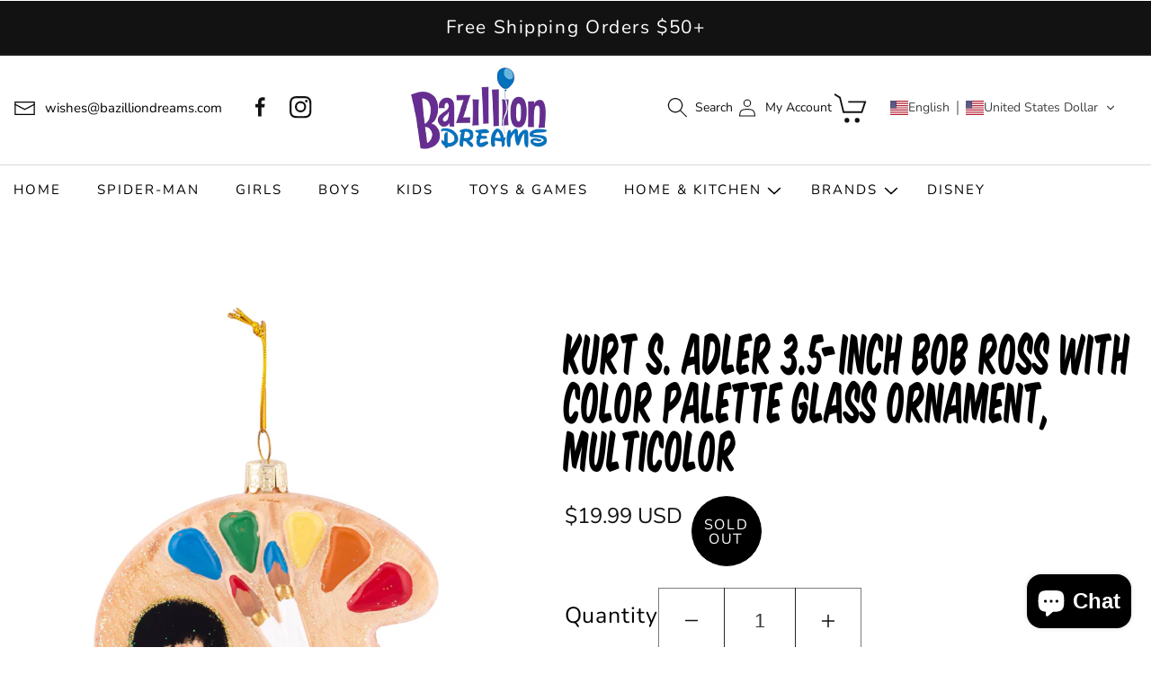

--- FILE ---
content_type: text/css
request_url: https://cdn.shopify.com/extensions/019bc08a-fcff-73cb-ad50-3f8504d69d8b/glc-ext-159/assets/gelacy.css
body_size: 2910
content:
.glc-hidden-scrollbar{-ms-overflow-style:none;scrollbar-width:none}.glc-hidden-scrollbar::-webkit-scrollbar{width:0;height:0;display:none;-webkit-appearance:none}.glc-scrollbar::-webkit-scrollbar{background-color:#fff;width:16px}.glc-scrollbar::-webkit-scrollbar-track{background-color:#fff}.glc-scrollbar::-webkit-scrollbar-thumb{background-color:#babac0;border-radius:16px;border:4px solid #fff}.glc-scrollbar::-webkit-scrollbar-button{display:none}.glc-theme--default-floating{--glc-text-color: #303030;--glc-flag-border-color: rgba(225, 227, 229, 0.5);--glc-flag-border-radius: 2px;--glc-flag-width: 20px;--glc-flag-height: 16px;--glc-btn-border-radius: 4px;--glc-btn-border: none;--glc-btn-border-hover: none;--glc-btn-border-active: none;--glc-btn-box-shadow: 1px 0px 0px 0px rgba(0, 0, 0, 0.13) inset, -1px 0px 0px 0px rgba(0, 0, 0, 0.13) inset, 0px -1px 0px 0px rgba(0, 0, 0, 0.17) inset, 0px 1px 0px 0px rgba(204, 204, 204, 0.50) inset;--glc-btn-box-shadow-hover: 0px 16px 28px -12px rgba(13, 13, 13, 0.10);--glc-btn-box-shadow-active: 0px 0px 2px 0px rgba(13, 13, 13, 0.05) inset, 0px 2px 6px -1px rgba(13, 13, 13, 0.05);--glc-btn-opacity: 1;--glc-btn-opacity-hover: 1;--glc-btn-opacity-active: 1;--glc-expand-label-color: #616161;--glc-expand-label-font-weight: 600;--glc-expand-label-text-transform: uppercase;--glc-expand-btn-cta-font-size: 14px;--glc-expand-btn-cta-font-weight: 500;--glc-expand-btn-cta-border-radius: 4px;--glc-expand-btn-cta-bg: #3B3D3F;--glc-expand-btn-cta-bg-hover: #000000;--glc-expand-btn-cta-color: #FFFFFF;--glc-expand-btn-cta-color-hover: #FFFFFF;--glc-expand-btn-cta-box-shadow: 0px 1px 0px 0px rgba(0, 0, 0, 0.08), 0px -1px 0px 0px rgba(0, 0, 0, 0.20) inset;--glc-expand-btn-cta-box-shadow-hover: 0px 1px 0px 0px rgba(0, 0, 0, 0.05) inset;--glc-expand-btn-cta-width: 100%;--glc-expand-btn-cta-height: 32px;--glc-expand-box-shadow: 0px 4px 32px -8px rgba(25, 30, 35, 0.2);--glc-dropdown-btn-border-color: #E3E3E3;--glc-dropdown-btn-border-radius: 2px;--glc-dropdown-btn-bg: #FFFFFF;--glc-dropdown-btn-bg-hover: #F6F6F7;--glc-dropdown-btn-bg-active: #F6F6F7;--glc-dropdown-expand-bg: #FFFFFF;--glc-dropdown-expand-box-shadow: 0px 4px 32px -8px rgba(25, 30, 35, 0.20);--glc-dropdown-expand-border: none;--glc-dropdown-expand-border-radius: 4px;--glc-list-item-bg-hover: #F2F7FE;--glc-list-item-bg-active: #F2F7FE;--glc-search-bg: #F1F1F1;--glc-search-box-shadow: none --glc-search-input-color: #616161;--glc-search-input-font-size: 13px;--glc-search-input-font-weight: 500;--glc-search-icon-color: #404040;--glc-trademark-bg: #F1F1F1;--glc-trademark-color: #616161;--glc-trademark-bold-color: #002942}.glc-theme--default-embedded{--glc-text-color: #404040;--glc-flag-border-color: rgba(225, 227, 229, 0.5);--glc-flag-border-radius: 2px;--glc-flag-width: 20px;--glc-flag-height: 16px;--glc-btn-border-radius: 4px;--glc-btn-border: none;--glc-btn-border-hover: none;--glc-btn-border-active: none;--glc-btn-box-shadow: none;--glc-btn-box-shadow-hover: 0px 16px 28px -12px rgba(13, 13, 13, 0.10);--glc-btn-box-shadow-active: 0px 0px 2px 0px rgba(13, 13, 13, 0.05) inset, 0px 2px 6px -1px rgba(13, 13, 13, 0.05);--glc-btn-opacity: 1;--glc-btn-opacity-hover: 1;--glc-btn-opacity-active: 1;--glc-expand-label-color: #616161;--glc-expand-label-font-weight: 600;--glc-expand-label-text-transform: uppercase;--glc-expand-btn-cta-font-size: 14px;--glc-expand-btn-cta-font-weight: 500;--glc-expand-btn-cta-border-radius: 4px;--glc-expand-btn-cta-bg: #3B3D3F;--glc-expand-btn-cta-bg-hover: #000000;--glc-expand-btn-cta-color: #FFFFFF;--glc-expand-btn-cta-color-hover: #FFFFFF;--glc-expand-btn-cta-box-shadow: 0px 1px 0px 0px rgba(0, 0, 0, 0.08), 0px -1px 0px 0px rgba(0, 0, 0, 0.20) inset;--glc-expand-btn-cta-box-shadow-hover: 0px 1px 0px 0px rgba(0, 0, 0, 0.05) inset;--glc-expand-btn-cta-width: 100%;--glc-expand-btn-cta-height: 32px;--glc-expand-box-shadow: 0px 4px 32px -8px rgba(25, 30, 35, 0.2);--glc-dropdown-btn-border-color: #E3E3E3;--glc-dropdown-btn-border-radius: 2px;--glc-dropdown-btn-bg: #FFFFFF;--glc-dropdown-btn-bg-hover: #F6F6F7;--glc-dropdown-btn-bg-active: #F6F6F7;--glc-dropdown-expand-bg: #FFFFFF;--glc-dropdown-expand-box-shadow: 0px 4px 32px -8px rgba(25, 30, 35, 0.20);--glc-dropdown-expand-border: none;--glc-dropdown-expand-border-radius: 4px;--glc-list-item-bg-hover: #F2F7FE;--glc-list-item-bg-active: #F2F7FE;--glc-search-bg: #F1F1F1;--glc-search-box-shadow: 0px -1px 0px 0px #E1E3E5 inset;--glc-search-input-color: #616161;--glc-search-input-font-size: 13px;--glc-search-input-font-weight: 500;--glc-search-icon-color: #404040;--glc-trademark-bg: #F1F1F1;--glc-trademark-color: #616161;--glc-trademark-bold-color: #002942}.glc-theme--loyalty-floating{--glc-text-color: #FFFFFF;--glc-flag-border-color: rgba(225, 227, 229, 0.5);--glc-flag-border-radius: 2px;--glc-flag-width: 20px;--glc-flag-height: 16px;--glc-btn-border-radius: 2px;--glc-btn-border: none;--glc-btn-border-hover: none;--glc-btn-border-active: none;--glc-btn-box-shadow: 0px 0px 2px 0px rgba(13, 13, 13, 0.05) inset, 0px 2px 6px -1px rgba(13, 13, 13, 0.05);--glc-btn-box-shadow-hover: 0px 4px 32px -8px rgba(25, 30, 35, 0.20);--glc-btn-box-shadow-active: 1px 0px 0px 0px rgba(0, 0, 0, 0.13) inset, -1px 0px 0px 0px rgba(0, 0, 0, 0.13) inset, 0px -1px 0px 0px rgba(0, 0, 0, 0.17) inset, 0px 1px 0px 0px rgba(204, 204, 204, 0.50) inset;--glc-btn-opacity: 1;--glc-btn-opacity-hover: 1;--glc-btn-opacity-active: 1;--glc-expand-label-color: #BDC1CC;--glc-expand-label-font-weight: 600;--glc-expand-label-text-transform: uppercase;--glc-expand-btn-cta-font-size: 14px;--glc-expand-btn-cta-font-weight: 500;--glc-expand-btn-cta-border-radius: 2px;--glc-expand-btn-cta-bg: #005BD3;--glc-expand-btn-cta-bg-hover: #FFC96B;--glc-expand-btn-cta-color: #FCFDFF;--glc-expand-btn-cta-color-hover: #7E5700;--glc-expand-btn-cta-box-shadow: 0px 1px 0px rgba(0, 0, 0, 0.08), inset 0px -1px 0px rgba(0, 0, 0, 0.2);--glc-expand-btn-cta-box-shadow-hover: 0px 1px 0px rgba(0, 0, 0, 0.08), inset 0px -1px 0px rgba(0, 0, 0, 0.2);--glc-expand-btn-cta-width: 100%;--glc-expand-btn-cta-height: 32px;--glc-expand-box-shadow: 0px 4px 32px -8px rgba(25, 30, 35, 0.2);--glc-dropdown-btn-border-color: #BABFC4;--glc-dropdown-btn-border-radius: 2px;--glc-dropdown-btn-bg: #202223;--glc-dropdown-btn-bg-hover: #6D7175;--glc-dropdown-btn-bg-active: rgba(0, 0, 0, 0.5);--glc-dropdown-expand-bg: #202223;--glc-dropdown-expand-box-shadow: 0px 3px 6px -3px rgba(23, 24, 24, 0.08), 0px 8px 20px -4px rgba(23, 24, 24, 0.12);--glc-dropdown-expand-border: none;--glc-dropdown-expand-border-radius: 2px;--glc-list-item-bg-hover: rgba(0, 0, 0, 0.5);--glc-list-item-bg-active: #103262;--glc-search-bg: rgba(0, 0, 0, 0.50);--glc-search-box-shadow: 0px -1px 0px 0px #E1E3E5 inset;--glc-search-input-color: #FFF;--glc-search-input-font-size: 13px;--glc-search-input-font-weight: 500;--glc-search-icon-color: #BABEC3;--glc-trademark-bg: rgba(255, 255, 255, 0.05);--glc-trademark-color: #FFFFFF;--glc-trademark-bold-color: #FFFFFF}.glc-theme--loyalty-embedded{--glc-text-color: #FFFFFF;--glc-flag-border-color: rgba(225, 227, 229, 0.5);--glc-flag-border-radius: 2px;--glc-flag-width: 20px;--glc-flag-height: 16px;--glc-btn-border-radius: 2px;--glc-btn-border: none;--glc-btn-border-hover: none;--glc-btn-border-active: none;--glc-btn-box-shadow: none;--glc-btn-box-shadow-hover: 0px 16px 28px -12px rgba(13, 13, 13, 0.10);--glc-btn-box-shadow-active: 0px 0px 2px 0px rgba(13, 13, 13, 0.05) inset, 0px 2px 6px -1px rgba(13, 13, 13, 0.05);--glc-btn-opacity: 1;--glc-btn-opacity-hover: 1;--glc-btn-opacity-active: 1;--glc-expand-label-color: #BDC1CC;--glc-expand-label-font-weight: 600;--glc-expand-label-text-transform: uppercase;--glc-expand-btn-cta-font-size: 14px;--glc-expand-btn-cta-font-weight: 500;--glc-expand-btn-cta-border-radius: 2px;--glc-expand-btn-cta-bg: #005BD3;--glc-expand-btn-cta-bg-hover: #FFC96B;--glc-expand-btn-cta-color: #FCFDFF;--glc-expand-btn-cta-color-hover: #7E5700;--glc-expand-btn-cta-box-shadow: 0px 1px 0px rgba(0, 0, 0, 0.08), inset 0px -1px 0px rgba(0, 0, 0, 0.2);--glc-expand-btn-cta-box-shadow-hover: 0px 1px 0px rgba(0, 0, 0, 0.08), inset 0px -1px 0px rgba(0, 0, 0, 0.2);--glc-expand-btn-cta-width: 100%;--glc-expand-btn-cta-height: 32px;--glc-expand-box-shadow: 0px 4px 32px -8px rgba(25, 30, 35, 0.2);--glc-dropdown-btn-border-color: #BABFC4;--glc-dropdown-btn-border-radius: 2px;--glc-dropdown-btn-bg: #202223;--glc-dropdown-btn-bg-hover: #6D7175;--glc-dropdown-btn-bg-active: rgba(0, 0, 0, 0.5);--glc-dropdown-expand-bg: #202223;--glc-dropdown-expand-box-shadow: 0px 3px 6px -3px rgba(23, 24, 24, 0.08), 0px 8px 20px -4px rgba(23, 24, 24, 0.12);--glc-dropdown-expand-border: none;--glc-dropdown-expand-border-radius: 2px;--glc-list-item-bg-hover: rgba(0, 0, 0, 0.5);--glc-list-item-bg-active: #103262;--glc-search-bg: rgba(0, 0, 0, 0.50);--glc-search-box-shadow: 0px -1px 0px 0px #E1E3E5 inset;--glc-search-input-color: #FFF;--glc-search-input-font-size: 13px;--glc-search-input-font-weight: 500;--glc-search-icon-color: #BABEC3;--glc-trademark-bg: rgba(255, 255, 255, 0.05);--glc-trademark-color: #FFFFFF;--glc-trademark-bold-color: #FFFFFF}.glc-theme--prestige-floating{--glc-text-color: #303030;--glc-flag-border-color: rgba(225, 227, 229, 0.50);--glc-flag-border-radius: 100%;--glc-flag-width: 16px;--glc-flag-height: 16px;--glc-btn-border-radius: 8px;--glc-btn-border: 0.5px solid rgba(255, 255, 255, 0);--glc-btn-border-hover: 0.5px solid rgba(255, 255, 255, 0.80);--glc-btn-border-active: 0.5px solid rgba(0, 0, 0, 0.50);--glc-btn-box-shadow: none;--glc-btn-box-shadow-hover: none;--glc-btn-box-shadow-active: none;--glc-btn-opacity: 1;--glc-btn-opacity-hover: 1;--glc-btn-opacity-active: 1;--glc-expand-label-color: #4A4A4A;--glc-expand-label-font-weight: 400;--glc-expand-label-text-transform: none;--glc-expand-btn-cta-font-size: 14px;--glc-expand-btn-cta-font-weight: 500;--glc-expand-btn-cta-border-radius: 30px;--glc-expand-btn-cta-bg: #F7F7F7;--glc-expand-btn-cta-bg-hover: #CCCCCC;--glc-expand-btn-cta-color: #303030;--glc-expand-btn-cta-color-hover: #303030;--glc-expand-btn-cta-box-shadow: 0px -1px 0px 0px #B5B5B5 inset, -1px 0px 0px 0px #E3E3E3 inset, 1px 0px 0px 0px #E3E3E3 inset, 0px 1px 0px 0px #E3E3E3 inset;--glc-expand-btn-cta-box-shadow-hover: -1px 0px 1px 0px rgba(26, 26, 26, 0.12) inset, 1px 0px 1px 0px rgba(26, 26, 26, 0.12) inset, 0px 2px 1px 0px rgba(26, 26, 26, 0.20) inset;--glc-expand-btn-cta-width: auto;--glc-expand-btn-cta-height: 28px;--glc-expand-box-shadow: 0px 8px 20px -4px rgba(23, 24, 24, 0.12), 0px 3px 6px -3px rgba(23, 24, 24, 0.08);--glc-dropdown-btn-border-color: #D2D5D8;--glc-dropdown-btn-border-radius: 8px;--glc-dropdown-btn-bg: #FFF;--glc-dropdown-btn-bg-hover: #FFF;--glc-dropdown-btn-bg-active: #FFF;--glc-dropdown-expand-bg: #FFF;--glc-dropdown-expand-box-shadow: 0px 1px 1px 0px rgba(0, 0, 0, 0.02), 0px 4px 2px 0px rgba(0, 0, 0, 0.03), 0px 10px 8px 0px rgba(0, 0, 0, 0.04), 0px 20px 16px 0px rgba(0, 0, 0, 0.04), 0px 30px 20px 0px rgba(0, 0, 0, 0.05), 0px 80px 60px 0px rgba(0, 0, 0, 0.07);--glc-dropdown-expand-border: 0.5px solid rgba(0, 0, 0, 0.50);--glc-dropdown-expand-border-radius: 8px;--glc-list-item-bg-hover: #F6F6F7;--glc-list-item-bg-active: #F2F7FE;--glc-search-bg: #FAFBFB;--glc-search-box-shadow: 0px -1px 0px 0px #E1E3E5 inset;--glc-search-input-color: #6D7175;--glc-search-input-font-size: 13px;--glc-search-input-font-weight: 500;--glc-search-icon-color: #5C5F62;--glc-trademark-bg: #F1F1F1;--glc-trademark-color: #616161;--glc-trademark-bold-color: #002942}.glc-theme--prestige-embedded{--glc-text-color: #303030;--glc-flag-border-color: rgba(225, 227, 229, 0.5);--glc-flag-border-radius: 100%;--glc-flag-width: 16px;--glc-flag-height: 16px;--glc-btn-border-radius: 8px;--glc-btn-border: 0.5px solid rgba(0, 0, 0, 0);--glc-btn-border-hover: 0.5px solid rgba(255, 255, 255, 0.80);--glc-btn-border-active: 0.5px solid rgba(0, 0, 0, 0.50);--glc-btn-arrow-color: #4A4A4A;--glc-btn-arrow-color-hover: #4A4A4A;--glc-btn-box-shadow: none;--glc-btn-box-shadow-hover: none;--glc-btn-box-shadow-active: none;--glc-btn-opacity: 1;--glc-btn-opacity-hover: 1;--glc-btn-opacity-active: 1;--glc-expand-label-color: #4A4A4A;--glc-expand-label-font-weight: 400;--glc-expand-label-text-transform: none;--glc-expand-btn-cta-font-size: 14px;--glc-expand-btn-cta-font-weight: 500;--glc-expand-btn-cta-border-radius: 30px;--glc-expand-btn-cta-bg: #F1F2F3;--glc-expand-btn-cta-bg-hover: #CCCCCC;--glc-expand-btn-cta-color: #303030;--glc-expand-btn-cta-color-hover: #303030;--glc-expand-btn-cta-box-shadow: 0px 1px 0px 0px #E3E3E3 inset, 1px 0px 0px 0px #E3E3E3 inset, -1px 0px 0px 0px #E3E3E3 inset, 0px -1px 0px 0px #B5B5B5 inset;--glc-expand-btn-cta-box-shadow-hover: 0px 1px 0px 0px #E3E3E3 inset, 1px 0px 0px 0px #E3E3E3 inset, -1px 0px 0px 0px #E3E3E3 inset, 0px -1px 0px 0px #B5B5B5 inset;--glc-expand-btn-cta-width: auto;--glc-expand-btn-cta-height: 28px;--glc-expand-box-shadow: 0px 8px 20px -4px rgba(23, 24, 24, 0.12), 0px 3px 6px -3px rgba(23, 24, 24, 0.08);--glc-dropdown-btn-border-color: #D2D5D8;--glc-dropdown-btn-border-radius: 8px;--glc-dropdown-btn-bg: #FFF;--glc-dropdown-btn-bg-hover: #FFF;--glc-dropdown-btn-bg-active: #FFF;--glc-dropdown-expand-bg: #FFF;--glc-dropdown-expand-box-shadow: 0px 1px 1px 0px rgba(0, 0, 0, 0.02), 0px 4px 2px 0px rgba(0, 0, 0, 0.03), 0px 10px 8px 0px rgba(0, 0, 0, 0.04), 0px 20px 16px 0px rgba(0, 0, 0, 0.04), 0px 30px 20px 0px rgba(0, 0, 0, 0.05), 0px 80px 60px 0px rgba(0, 0, 0, 0.07);--glc-dropdown-expand-border: 0.5px solid rgba(0, 0, 0, 0.50);--glc-dropdown-expand-border-radius: 8px;--glc-list-item-bg-hover: #F6F6F7;--glc-list-item-bg-active: #F2F7FE;--glc-search-bg: #FAFBFB;--glc-search-box-shadow: 0px -1px 0px 0px #E1E3E5 inset;--glc-search-input-color: #6D7175;--glc-search-input-font-size: 13px;--glc-search-input-font-weight: 500;--glc-search-icon-color: #5C5F62;--glc-trademark-bg: #F1F1F1;--glc-trademark-color: #616161;--glc-trademark-bold-color: #002942}@keyframes slideInFromRightGLC{0%{transform:translateX(100%);opacity:0}60%{transform:translateX(-5%)}100%{transform:translateX(0);opacity:1}}@keyframes pulseRingGLC{0%{opacity:1}50%{opacity:.5}100%{opacity:1}}@keyframes slideDownGLC{0%{transform:translateY(-10px);opacity:0;max-height:0}100%{transform:translateY(0);opacity:1;max-height:500px}}@keyframes fadeInContentGLC{0%{opacity:0;transform:translateY(-5px)}60%{opacity:0}100%{opacity:1;transform:translateY(0)}}#goog-gt-tt,#goog-gt-{display:none !important;visibility:hidden}.VIpgJd-ZVi9od-aZ2wEe-wOHMyf{display:none !important}#google_translate_element,.skiptranslate{display:none !important}.goog-te-banner-frame.skiptranslate{display:none !important}body{top:0px !important}.goog-tooltip{display:none !important}.goog-tooltip:hover{display:none !important}.goog-text-highlight{background-color:rgba(0,0,0,0) !important;border:none !important;box-shadow:none !important}.glc-hidden-scrollbar{-ms-overflow-style:none;scrollbar-width:none}.glc-hidden-scrollbar::-webkit-scrollbar{width:0;height:0;display:none;-webkit-appearance:none}.glc-scrollbar::-webkit-scrollbar{background-color:#fff;width:16px}.glc-scrollbar::-webkit-scrollbar-track{background-color:#fff}.glc-scrollbar::-webkit-scrollbar-thumb{background-color:#babac0;border-radius:16px;border:4px solid #fff}.glc-scrollbar::-webkit-scrollbar-button{display:none}.glc-dropdown-btn{user-select:none;box-sizing:border-box;cursor:pointer;display:inline-flex;align-items:center}.glc-dropdown-btn--default,.glc-dropdown-btn--loyalty,.glc-dropdown-btn-prestige{position:relative;height:36px;padding:6px 32px 6px 12px;border:1px solid var(--glc-dropdown-btn-border-color);border-radius:var(--glc-dropdown-btn-border-radius);justify-content:space-between;background:var(--glc-dropdown-btn-bg)}.glc-dropdown-btn--default:hover,.glc-dropdown-btn--loyalty:hover,.glc-dropdown-btn-prestige:hover{background:var(--glc-dropdown-btn-bg-hover) !important}.glc-dropdown-btn--default.glc-dropdown-btn__open,.glc-dropdown-btn--loyalty.glc-dropdown-btn__open,.glc-dropdown-btn-prestige.glc-dropdown-btn__open{background:var(--glc-dropdown-btn-bg-active) !important}.glc-dropdown-btn--active{background:#f2f7fe}.glc-dropdown-btn__icon{position:absolute;top:0;bottom:0;right:8px;display:inline-flex;align-items:center}.glc-dropdown-btn__icon svg{width:12px !important;height:20px !important}.glc-dropdown-btn .glc-icon--chevron-down{display:inline-block;color:inherit;transition:transform .2s ease;transform-origin:center}.glc-dropdown-btn.glc-dropdown-btn__open .glc-icon--chevron-down{transform:rotate(-180deg)}.glc-dropdown-expand{visibility:hidden;opacity:0;display:inline-block;position:fixed;z-index:2147483649;max-width:98%;overflow-y:hidden;overflow-x:hidden;background:var(--glc-dropdown-expand-bg);user-select:none;transform-origin:left top;transition:opacity .3s cubic-bezier(0.25, 0.8, 0.25, 1),visibility .3s cubic-bezier(0.25, 0.8, 0.25, 1);border-radius:var(--glc-dropdown-expand-border-radius);border:none}.glc-dropdown-expand--single{box-shadow:var(--glc-dropdown-expand-box-shadow);border-radius:var(--glc-dropdown-expand-border-radius)}.glc-dropdown-expand--multi{box-shadow:var(--glc-expand-box-shadow);border:var(--glc-dropdown-expand-border)}.glc-dropdown-expand__active{visibility:visible !important;opacity:1 !important}.glc-hidden-scrollbar{-ms-overflow-style:none;scrollbar-width:none}.glc-hidden-scrollbar::-webkit-scrollbar{width:0;height:0;display:none;-webkit-appearance:none}.glc-scrollbar::-webkit-scrollbar{background-color:#fff;width:16px}.glc-scrollbar::-webkit-scrollbar-track{background-color:#fff}.glc-scrollbar::-webkit-scrollbar-thumb{background-color:#babac0;border-radius:16px;border:4px solid #fff}.glc-scrollbar::-webkit-scrollbar-button{display:none}.glc-language__icon{display:inline-flex;align-items:center;justify-content:center;margin:0 !important}.glc-language__icon svg.glc-icon--globe-filled path,.glc-language__icon svg.glc-icon--globe-outline path{fill:var(--glc-icon-color) !important}.glc-language__icon svg.glc-icon--pin-outline>path{fill:var(--glc-icon-color) !important}.glc-language__icon svg.glc-icon--pin-filled mask+path{fill:var(--glc-icon-color) !important}.glc-language__content{display:flex;align-items:center;gap:6px;max-width:100%}.glc-language__name{font-weight:500;flex:1;font-size:14px;color:var(--glc-text-color);line-height:20px;white-space:nowrap;text-overflow:ellipsis;overflow:hidden;max-width:100%;min-width:0}.glc-language__icon-arrow{position:absolute;top:0;bottom:0;right:8px;display:inline-flex;align-items:center;color:var(--glc-text-color)}.glc-language__icon-arrow svg{width:12px !important;height:20px !important}.glc-language__icon-arrow svg{fill:currentColor}.glc-language__flag-container{display:flex;align-items:center;justify-content:center;width:var(--glc-flag-width);min-width:var(--glc-flag-width);height:var(--glc-flag-height);min-height:var(--glc-flag-height)}.glc-language__flag{width:var(--glc-flag-width);min-width:var(--glc-flag-width);height:var(--glc-flag-height);min-height:var(--glc-flag-height);border-radius:var(--glc-flag-border-radius);border:.5px solid var(--glc-flag-border-color);margin:0 !important;vertical-align:middle;object-fit:cover}.glc-currency__content{display:flex;align-items:center;gap:6px;max-width:100%}.glc-currency__name{font-weight:500;flex:1;font-size:14px;color:var(--glc-text-color);line-height:20px;white-space:nowrap;text-overflow:ellipsis;overflow:hidden;max-width:100%;min-width:0}.glc-currency__icon-arrow{position:absolute;top:0;bottom:0;right:8px;display:inline-flex;align-items:center;color:var(--glc-text-color)}.glc-currency__icon-arrow svg{width:12px !important;height:20px !important}.glc-currency__icon-arrow svg{fill:currentColor}.glc-currency__flag-container{display:flex;align-items:center;justify-content:center;width:var(--glc-flag-width);min-width:var(--glc-flag-width);height:var(--glc-flag-height);min-height:var(--glc-flag-height)}.glc-currency__flag{width:var(--glc-flag-width);min-width:var(--glc-flag-width);height:var(--glc-flag-height);min-height:var(--glc-flag-height);border-radius:var(--glc-flag-border-radius);border:.5px solid var(--glc-flag-border-color);margin:0 !important;vertical-align:middle;object-fit:cover}.glc-country__icon{display:inline-flex;align-items:center;justify-content:center;margin:0 !important}.glc-country__icon svg.glc-icon--globe-filled path,.glc-country__icon svg.glc-icon--globe-outline path{fill:var(--glc-icon-color) !important}.glc-country__icon svg.glc-icon--pin-outline>path{fill:var(--glc-icon-color) !important}.glc-country__icon svg.glc-icon--pin-filled mask+path{fill:var(--glc-icon-color) !important}.glc-country__icon svg{width:14px !important;height:14px !important}.glc-country__content{display:flex;align-items:center;gap:6px;max-width:100%}.glc-country__name{font-weight:500;flex:1;font-size:14px;color:var(--glc-text-color);line-height:20px;white-space:nowrap;text-overflow:ellipsis;overflow:hidden;max-width:100%;min-width:0}.glc-country__icon-arrow{position:absolute;top:0;bottom:0;right:8px;display:inline-flex;align-items:center;color:var(--glc-text-color)}.glc-country__icon-arrow svg{width:12px !important;height:20px !important}.glc-country__icon-arrow svg{fill:currentColor}.glc-country__flag-container{display:flex;align-items:center;justify-content:center;width:var(--glc-flag-width);min-width:var(--glc-flag-width);height:var(--glc-flag-height);min-height:var(--glc-flag-height)}.glc-country__flag{width:var(--glc-flag-width);min-width:var(--glc-flag-width);height:var(--glc-flag-height);min-height:var(--glc-flag-height);border-radius:var(--glc-flag-border-radius);border:.5px solid var(--glc-flag-border-color);margin:0 !important;vertical-align:middle;object-fit:cover}.glc-switcher-btn{background:var(--glc-btn-bg);box-shadow:var(--glc-btn-box-shadow);border-radius:var(--glc-btn-border-radius);border:var(--glc-btn-border);opacity:var(--glc-btn-opacity);height:32px;padding:4px 28px 4px 8px}.glc-switcher-btn__icon-arrow{position:absolute;top:0;bottom:0;right:8px;display:inline-flex;align-items:center;color:var(--glc-btn-arrow-color)}.glc-switcher-btn__icon-arrow svg{width:12px !important;height:20px !important}.glc-switcher-btn__icon-arrow svg{fill:currentColor}.glc-switcher-btn__icon{display:inline-flex;align-items:center;justify-content:center;margin:0 !important}.glc-switcher-btn__icon svg.glc-icon--globe-filled path,.glc-switcher-btn__icon svg.glc-icon--globe-outline path{fill:var(--glc-icon-color) !important}.glc-switcher-btn__icon svg.glc-icon--pin-outline>path{fill:var(--glc-icon-color) !important}.glc-switcher-btn__icon svg.glc-icon--pin-filled mask+path{fill:var(--glc-icon-color) !important}.glc-switcher-btn__icon svg{width:14px !important;height:14px !important}.glc-switcher-btn__content{display:flex;align-items:center;height:100%;max-width:100%}.glc-switcher-btn__divider{border-radius:8px;margin:0 8px;display:flex !important;align-items:center;justify-content:center;font-size:16px;line-height:24px;font-weight:400;font-style:normal}.glc-switcher-btn__divider svg{fill:var(--glc-divider, #303030) !important}.glc-switcher-btn__divider--pipe svg{width:2px !important;min-width:2px !important;height:16px !important}.glc-switcher-btn__divider--slash svg{width:8px !important;min-width:8px !important;height:14px !important}.glc-switcher-btn__divider--dash svg{width:6px !important;min-width:6px !important;height:2px !important}.glc-switcher-btn__divider--none{margin:0 6px}.glc-switcher-btn__name{font-weight:500;flex:1;white-space:nowrap;text-overflow:ellipsis;overflow:hidden;font-size:14px;color:var(--glc-text-color);line-height:20px;white-space:nowrap;text-overflow:ellipsis;overflow:hidden;max-width:100%;min-width:0;color:var(--glc-btn-text)}.glc-switcher-btn__flag-container{display:flex;align-items:center;justify-content:center;width:var(--glc-flag-width);min-width:var(--glc-flag-width);height:var(--glc-flag-height);min-height:var(--glc-flag-height)}.glc-switcher-btn__flag{flex-basis:var(--glc-flag-width);width:var(--glc-flag-width);min-width:var(--glc-flag-width);height:var(--glc-flag-height);min-height:var(--glc-flag-height);border-radius:var(--glc-flag-border-radius);border:.5px solid var(--glc-flag-border-color);margin:0 !important;vertical-align:middle;object-fit:cover}.glc-switcher-btn__language,.glc-switcher-btn__currency,.glc-switcher-btn__country{display:flex;align-items:center;overflow:hidden;max-width:100%;gap:6px}.glc-switcher-btn__country-icon{display:inline-flex;align-items:center;justify-content:center;margin:0 4px 0 0 !important}.glc-switcher-btn .glc-language__name,.glc-switcher-btn .glc-currency__name,.glc-switcher-btn .glc-country__name{color:var(--glc-btn-text)}.glc-switcher-btn .glc-language__icon-arrow,.glc-switcher-btn .glc-currency__icon-arrow,.glc-switcher-btn .glc-country__icon-arrow{color:var(--glc-btn-text)}.glc-switcher-btn:hover{background:var(--glc-btn-bg-hover) !important;box-shadow:var(--glc-btn-box-shadow-hover) !important;border:var(--glc-btn-border-hover) !important;opacity:var(--glc-btn-opacity-hover)}.glc-switcher-btn:hover .glc-switcher-btn__icon-arrow{color:var(--glc-btn-text-hover)}.glc-switcher-btn:hover .glc-switcher-btn__name{color:var(--glc-btn-text-hover) !important}.glc-switcher-btn:hover .glc-switcher-btn__divider svg{fill:var(--glc-divider-hover) !important}.glc-switcher-btn:hover .glc-language__name,.glc-switcher-btn:hover .glc-currency__name,.glc-switcher-btn:hover .glc-country__name{color:var(--glc-btn-text-hover)}.glc-switcher-btn.glc-dropdown-btn__open{background:var(--glc-btn-bg-active) !important;box-shadow:var(--glc-btn-box-shadow-active) !important;border:var(--glc-btn-border-active) !important;opacity:var(--glc-btn-opacity-active)}.glc-switcher-btn.glc-dropdown-btn__open .glc-switcher-btn__icon-arrow{color:var(--glc-btn-text-active)}.glc-switcher-btn.glc-dropdown-btn__open .glc-switcher-btn__name{color:var(--glc-btn-text-active) !important}.glc-switcher-btn.glc-dropdown-btn__open .glc-switcher-btn__divider svg{fill:var(--glc-divider-active) !important}.glc-switcher-btn.glc-dropdown-btn__open .glc-language__name,.glc-switcher-btn.glc-dropdown-btn__open .glc-currency__name,.glc-switcher-btn.glc-dropdown-btn__open .glc-country__name{color:var(--glc-btn-text-active)}.glc-switcher-btn--floating{position:fixed;z-index:2147483648}.glc-switcher-btn--floating-top-right{top:var(--glc-btn-top);bottom:unset;left:unset;right:var(--glc-btn-right)}.glc-switcher-btn--floating-top-left{top:var(--glc-btn-top);bottom:unset;right:unset;left:var(--glc-btn-left)}.glc-switcher-btn--floating-bottom-left{bottom:var(--glc-btn-bottom);top:unset;right:unset;left:var(--glc-btn-left)}.glc-switcher-btn--floating-bottom-right{bottom:var(--glc-btn-bottom);top:unset;left:unset;right:var(--glc-btn-right)}.glc-switcher-btn--embedded{display:inline-flex;vertical-align:middle;position:relative}.glc-switcher-btn--embedded-mobile{margin:8px 16px}.glc-switcher-btn--embedded-desktop{margin:auto 16px}.glc-switcher-btn--embedded-header{display:inline-flex;vertical-align:middle;position:relative;margin:auto 0}.glc-switcher-btn--embedded-footer{display:inline-flex;vertical-align:middle;position:relative;margin:auto 0}.glc-switcher-btn--only{height:28px;padding:4px 20px 4px 6px}.glc-switcher-btn--only .glc-switcher-btn__icon-arrow{right:6px}.glc-switcher-btn--only .glc-switcher-btn__icon-arrow svg{width:8px !important}.glc-switcher-expand{padding:16px 20px;min-width:240px}.glc-switcher-expand label{font-weight:var(--glc-expand-label-font-weight) !important;font-size:12px !important;line-height:16px !important;color:var(--glc-expand-label-color) !important;margin:0 0 4px !important;padding:0 !important;text-transform:var(--glc-expand-label-text-transform)}.glc-switcher-expand__footer{margin-top:16px}.glc-switcher-expand__apply{background:var(--glc-expand-btn-cta-bg);border-radius:var(--glc-expand-btn-cta-border-radius);height:var(--glc-expand-btn-cta-height);padding:4px 16px;font-weight:var(--glc-expand-btn-cta-font-weight);font-size:var(--glc-expand-btn-cta-font-size);line-height:24px;color:var(--glc-expand-btn-cta-color);display:flex;align-items:center;justify-content:center;width:var(--glc-expand-btn-cta-width);cursor:pointer;border:none;box-shadow:var(--glc-expand-btn-cta-box-shadow);transition:background .2s linear;margin:0 auto;font-family:inherit}.glc-switcher-expand__apply:hover,.glc-switcher-expand__apply:focus,.glc-switcher-expand__apply:focus-visible,.glc-switcher-expand__apply:active{background:var(--glc-expand-btn-cta-bg-hover) !important;color:var(--glc-expand-btn-cta-color-hover) !important;box-shadow:var(--glc-expand-btn-cta-box-shadow-hover) !important}.glc-switcher-expand .glc-dropdown-btn{width:100%}.glc-switcher-expand__select{display:flex;flex-direction:column}.glc-switcher-expand__select+.glc-switcher-expand__select{margin-top:16px}.glc-switcher__trademark{display:flex !important;align-items:center;justify-content:center;gap:4px;position:relative;padding:8px;text-align:center;margin:0;background:var(--glc-trademark-bg)}.glc-switcher__trademark span{font-size:11px;font-weight:400;line-height:12px;color:var(--glc-trademark-color);margin:0;padding:0}.glc-switcher__trademark svg{cursor:pointer;width:36px !important;height:12px !important;padding:0 !important;margin:0 !important;fill:var(--glc-trademark-bold-color) !important}.glc-switcher-individual{display:inline-flex;align-items:center;justify-content:center;flex-wrap:wrap;gap:8px}.glc-switcher-individual--floating{position:fixed;z-index:2147483648}.glc-switcher-individual--floating-top-right{top:var(--glc-btn-top);bottom:unset;left:unset;right:var(--glc-btn-right)}.glc-switcher-individual--floating-top-left{top:var(--glc-btn-top);bottom:unset;right:unset;left:var(--glc-btn-left)}.glc-switcher-individual--floating-bottom-left{bottom:var(--glc-btn-bottom);top:unset;right:unset;left:var(--glc-btn-left)}.glc-switcher-individual--floating-bottom-right{bottom:var(--glc-btn-bottom);top:unset;left:unset;right:var(--glc-btn-right)}.glc-switcher-individual--floating .glc-language,.glc-switcher-individual--floating .glc-currency,.glc-switcher-individual--floating .glc-country{display:inline-flex;align-items:center}.glc-switcher-individual--embedded{vertical-align:middle;position:relative}.glc-switcher-individual--embedded-mobile{margin:8px 16px}.glc-switcher-individual--embedded-desktop{margin:auto 16px}.glc-switcher-individual--embedded-header{vertical-align:middle;position:relative;margin:auto 8px}.glc-switcher-individual .glc-dropdown-btn{position:relative}.glc-icon--chevron-down{margin-top:2px}.glc-dropdown--prestige-floating .glc-flag--ae,.glc-dropdown--prestige-floating .glc-flag--kw,.glc-dropdown--prestige-embedded .glc-flag--ae,.glc-dropdown--prestige-embedded .glc-flag--kw{object-position:-2px center}.glc-button{border:0;box-shadow:none;text-decoration:none;text-transform:none;letter-spacing:normal;font-family:inherit;cursor:pointer;appearance:none !important;-webkit-appearance:none !important;-moz-appearance:none !important;float:unset !important;min-width:unset !important;max-width:unset !important;min-height:unset !important;max-height:unset !important;width:unset !important;height:unset !important}.glc-input{margin:0;padding:0;border:0;background:none;box-shadow:none;outline:none;text-decoration:none;text-transform:none;letter-spacing:normal;font-family:inherit;appearance:none !important;-webkit-appearance:none !important;-moz-appearance:none !important;box-sizing:border-box !important;border-radius:0;width:unset !important;min-width:unset !important;max-width:unset !important;height:unset !important;min-height:unset !important;max-height:unset !important}.glc-img{margin:0;padding:0;border:0;box-shadow:none;background:none;border-radius:0;max-width:100% !important;max-height:100% !important;min-width:0 !important;min-height:0 !important}.glc-svg{display:inline-block;vertical-align:baseline;margin:0;padding:0;border:0;background:none;fill:currentColor;stroke:none !important;box-shadow:none;width:unset !important;height:unset !important;max-width:unset !important;max-height:unset !important}.glc-h1,.glc-h2,.glc-h3,.glc-h4,.glc-h5,.glc-h6{margin:0;padding:0;border:0;background:none;box-shadow:none;text-decoration:none;text-transform:none;letter-spacing:normal;line-height:inherit;font-size:inherit;font-weight:inherit;font-style:normal;font-family:inherit;color:inherit}.glc-p{margin:0;padding:0;border:0;background:none;box-shadow:none;text-decoration:none;text-transform:none;letter-spacing:normal;line-height:inherit;font-size:inherit;font-family:inherit;color:inherit}.glc-strong{margin:0;padding:0;border:0;background:none;box-shadow:none;text-decoration:none;text-transform:none;letter-spacing:inherit;line-height:inherit;font-size:inherit;font-family:inherit;color:inherit}.glc-p strong,.glc-geo-modal__description strong{margin:0;padding:0;border:0;background:none;box-shadow:none;text-decoration:none;text-transform:none;letter-spacing:inherit;line-height:inherit;font-size:inherit;font-family:inherit;color:inherit}


--- FILE ---
content_type: image/svg+xml
request_url: https://app.gelacy.app/flags/id.svg
body_size: -288
content:
<svg xmlns="http://www.w3.org/2000/svg" width="450" height="300" viewBox="0 0 3 2"><path fill="#FFF" d="M0 0h3v2H0z"/><path fill="red" d="M0 0h3v1H0z"/></svg>

--- FILE ---
content_type: image/svg+xml
request_url: https://app.gelacy.app/flags/tt.svg
body_size: -242
content:
<svg xmlns="http://www.w3.org/2000/svg" width="800" height="480" viewBox="0 0 30 18"><path fill="#da1a35" d="M0 0h30v18H0z"/><path fill="#FFF" d="M0 0l20.825 18H30L9.175 0z"/><path d="M1.53 0l20.824 18h6.117L7.646 0z"/></svg>